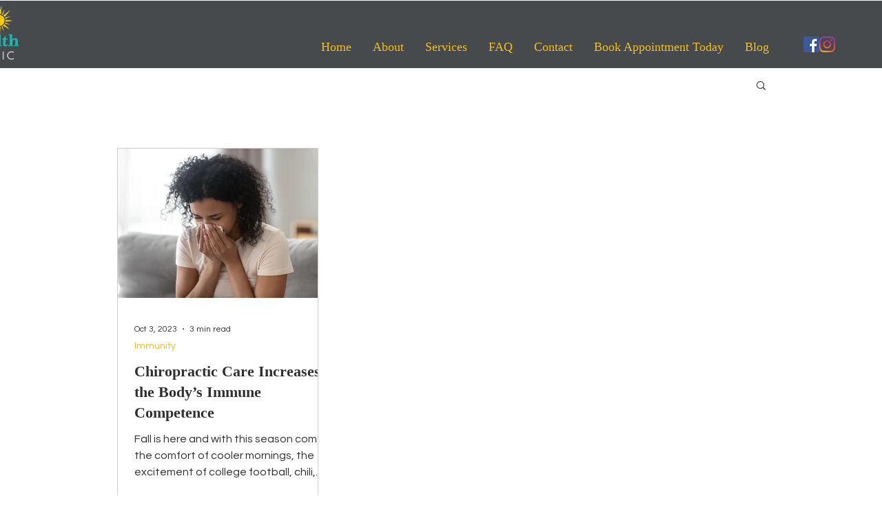

--- FILE ---
content_type: text/javascript
request_url: https://widgets.leadconnectorhq.com/loader.js
body_size: 2355
content:
function s(e,t){let r=n();return(s=function(e,t){return e-=453,r[e]})(e,t)}function n(){let e=["status","split","952581krNasQ","marketplace-u-r-l","head",'script[src*="loader.js"]',"length","documentElement","body","24ZtiifO","11weNAMO","style","getAttribute","?chatType=",".button.primary","addEventListener","setAttribute","805896shMERP","src","readyState","#hl-cc-preference-popup","replace","3536230vovouL","1857412mRsbZf","3GcwGYl","div[data-chat-widget]","removeEventListener","hasOwnProperty","currentScript","Error fetching widget data:","appendChild","tagName","remove","substring","GET","script","querySelector","chat-widget","data-widget-id","button.hl-cc-preference-popup-button.save","HEAD","1637638mnRcpd","removeChild","2232630ysAVNs",".button.secondary","6bjYgqu","https://www.google.com/recaptcha/api.js?render=explicit","data-cookie-banner","cookie-config","type","chat-type","div:last-of-type","value","Error: fail to load the chat-widget","div","data-stencil-namespace","name","/chat-widget/public/config/","createElement","Multiple chat-widget elements found.","/chat-widget/chat-widget.esm.js?v=","click",".button.customize",".hl-cookie-consent-banner","catch","lastIndexOf","data-cdn-url","getTime","querySelectorAll","cssText","builder-preview-version","/chat-widget/public/config/default/","disconnect","location-id","error","module","data-location-id","attributes","loading","https://services.leadconnectorhq.com","Error:","message","data-resources-url","location","then","Fail to load widget","log","application/json","warn","noModule","pop","/chat-widget/loader.js","1045741fhWNTx","position: fixed; z-index: 9999;"];return(n=function(){return e})()}(()=>{for(var e=s,t=n();;)try{if(967491==+parseInt(e(467))+-parseInt(e(510))/2*(-parseInt(e(493))/3)+-parseInt(e(492))/4+parseInt(e(491))/5*(-parseInt(e(514))/6)+parseInt(e(471))/7*(parseInt(e(478))/8)+parseInt(e(486))/9+-parseInt(e(512))/10*(parseInt(e(479))/11))break;t.push(t.shift())}catch(e){t.push(t.shift())}})(),(()=>{let p=s;document[p(497)]=document[p(497)]||(e=p,(o=document.getElementsByTagName("script"))[o[e(475)]-1]);var e,m=document[p(497)][p(546)],h=m[p(535)]&&m[p(535)][p(521)],v=m[p(507)]&&m["data-widget-id"][p(521)],f=m[p(545)]&&m[p(545)][p(521)],g=m[p(516)]&&m["data-cookie-banner"][p(521)],w=document.currentScript?document[p(497)].parentNode:document[p(477)];if(w.tagName===p(509)){for(var t=document.querySelectorAll("div"),r=0;r<t[p(475)];r++){for(var n=t[r][p(537)](p(474)),c=0;c<n[p(475)];c++)if(n[c]===document.currentScript){w=t[r];break}if(w!==document[p(497)].parentNode)break}"HEAD"===w[p(500)]&&((o=document[p(505)](p(520)))?w=o:document[p(477)]?w=document.body:((w=document.createElement(p(523)))[p(480)][p(538)]=p(468),document[p(476)].appendChild(w)))}function b(t,r,n){let c=p;if(r){let e=n+c(540)+r;t&&(e+=c(482)+t);try{fetch(e,{method:"GET",headers:{"Content-Type":"application/json","location-id":r}})[c(459)](e=>{e.json()})[c(533)](e=>(c,{success:!1}))}catch(e){}}}function y(e){var t=p,e=("; "+document.cookie).split("; "+e+"=");return 2===e[t(475)]?e[t(465)]()[t(470)](";").shift():null}function E(){let e=p,l=document[e(505)](e(532)),t=y(e(517));if(t)try{return!1!==JSON.parse(t)}catch(e){return!0}return!l||new Promise(c=>{let t=e,a=!1,r=l.querySelector(t(483)),n=l[t(505)](t(513)),o=l.querySelector(t(531)),i=()=>{let e=setInterval(()=>{y(s(517))&&(clearInterval(e),!a)&&(a=!0,c(!0))},100)},d=()=>{var e=t;a||(i(),r&&r.removeEventListener("click",d),n&&n[e(495)]("click",d),o&&o[e(495)]("click",u))},u=()=>{let e=t,n=()=>{var e,t,r=s,n=document[r(505)](r(489));return!!n&&(e=n[r(505)](r(508)),n=n.querySelector("button.hl-cc-preference-popup-button.reject"),t=()=>{let e=setInterval(()=>{y(s(517))&&(clearInterval(e),!a)&&(a=!0,c(!0))},100)},e&&e[r(484)](r(530),t),n&&n[r(484)](r(530),t),!0)};n()||new MutationObserver((e,t)=>{var r=s;n()&&t[r(541)]()}).observe(document[e(477)],{childList:!0,subtree:!0})};r&&r[t(484)](t(530),d),n&&n.addEventListener(t(530),d),o&&o[t(484)](t(530),u)})}async function a(){var e=p;if(g||void 0===g){var t=document.querySelector(e(532)),r=y(e(517));if((g||t&&!r)&&!await E())return}var t=document[e(527)](e(504)),r=(t[e(518)]=e(544),t[e(487)]=h+(e(529)+(new Date)[e(536)]()),document[e(527)]("script")),n=(r[e(464)]=!0,r[e(487)]=h+"/chat-widget/chat-widget.js",r[e(485)](e(457),h+"/chat-widget/chat-widget.js"),r[e(485)](e(516),g),r.setAttribute(e(524),h+e(506)),document.createElement(e(504))),n=(n[e(487)]=e(515),n[e(485)]("defer",""),n[e(485)]("async",""),document[e(505)](e(494))),c=document.getElementsByTagName(e(506));if(null!==n&&0===c.length){m=n[e(546)],f=m["data-location-id"];try{n[e(501)]?n[e(501)]():n.parentNode[e(511)](n)}catch(e){}}var a=null;if(f||0===c[e(475)]&&!n&&v)for(var a=document[e(527)](e(506)),o=m[e(475)]-1;0<=o;o--){var i=m[o][e(525)],d=m[o][e(521)];try{i=i[e(490)]("data-","")}catch(e){}a[e(485)](i,d)}if(a){var n=a.getAttribute("widget-id");if(n){var u=a;let c=p,e=u[c(481)](c(472))||c(454);fetch(e+c(526)+n,{method:c(503),headers:{"Content-Type":c(462),"widget-id":n}})[c(459)](e=>e.json()).then(e=>{var t=c;if(e){if(e[t(469)]&&200!==e[t(469)])throw new Error(e[t(456)]);var r,n=e.config;for(r in n)n[t(496)](r)&&u[t(485)](r,n[r]);w.appendChild(u)}})[c(533)](e=>{var t=c;u[t(501)]()})}else n=a[e(481)](e(542)),b(a[e(481)](e(519))||"",n,a[e(481)](e(472))||e(454)),w[e(499)](a)}else{c&&c.length,c[e(475)];var l,s,n=document[e(505)](e(506));!a&&n&&(c=n&&n?.getAttribute(e(519))||"",l=n&&n?.[e(481)](e(542))||"",s=n?.[e(481)](e(472))||e(454),n?.[e(481)](e(539))||b(c,l,s))}n=t,c=r,l=p,document[l(473)].appendChild(n),document[l(473)].appendChild(c)}m["data-resources-url"]||(e=document.currentScript[p(487)][p(534)]("/"),o=document[p(497)][p(487)].substring(0,e),document[p(497)][p(485)](p(457),o+p(466)));var h=h||(document.currentScript[p(487)]?(e=document[p(497)].src[p(534)]("/"),document[p(497)][p(487)][p(502)](0,e)):window[p(458)].origin),o=async()=>{var e=p,t=document.querySelector(e(532)),e=y(e(517));(g||t&&!e)&&(t||await new Promise(n=>{let c=s,e=document[c(505)](c(532));if(e)return n(!0);let t=new MutationObserver((e,t)=>{var r=c;document.querySelector(r(532))&&(t[r(541)](),n(!0))});t.observe(document.body,{childList:!0,subtree:!0}),setTimeout(()=>{var e=c;t[e(541)](),n(!1)},15e3)}),!await E())||a()};document[p(488)]!==p(453)?o():document[p(484)]("DOMContentLoaded",o)})();

--- FILE ---
content_type: text/javascript
request_url: https://widgets.leadconnectorhq.com/chat-widget/p-DUQXxLSu.js
body_size: 12957
content:
import{k as e}from"./p-DtHhXbDc.js";const t="lead-connecter-text-widget-prompt-dismissed",o="lead-connecter-text-widget-input-values",a="lead-connecter-live-widget-message-data",n="lead-connecter-live-chat-unsent-message",r="lead-connecter-live-chat-uploaded-files",i="lead-connecter-widget-was-offline",s="wss://retell-ai-4ihahnq7.livekit.cloud";var c,l,d,u;!function(e){e[e.INIT=0]="INIT",e[e.IN_PROGRESS=1]="IN_PROGRESS",e[e.COMPLETED=2]="COMPLETED",e[e.ERROR=3]="ERROR"}(c||(c={})),function(e){e[e.NOT_VALIDATED=0]="NOT_VALIDATED",e[e.REQUIRED=1]="REQUIRED",e[e.INVALID=2]="INVALID",e[e.VALID=3]="VALID"}(l||(l={})),function(e){e.EMAIL_SMS_CHAT="emailChat",e.LIVE_CHAT="liveChat",e.WA_CHAT="waChat",e.ALL_IN_ONE_CHAT="allInOneChat",e.LIVE_PLUS_EMAIL_CHAT="both",e.VOICE_CHAT="voiceAiChat"}(d||(d={})),function(e){e.FEEDBACK="feedback",e.CONTACT_DETAILS_REQUESTED="CONTACT_DETAILS_REQUESTED",e.USER_INACTIVITY="USER_INACTIVITY",e.VISITOR_INACTIVITY="VISITOR_INACTIVITY",e.ACKNOWLEDGEMENT="ACKNOWLEDGEMENT",e.MESSAGE="MESSAGE",e.TYPING_OFF="TYPING_OFF",e.TYPING_ON="TYPING_ON",e.OUTSIDE_OFFICE_HOURS="OUTSIDE_OFFICE_HOURS",e.CHAT_SELECTION="CHAT_SELECTION"}(u||(u={}));const f={name:{id:"1",name:"name",type:"text",placeholder:"Name",label:"Name",fieldKey:"contact.name",isRequired:!0},phone:{id:"2",name:"phone",type:"tel",placeholder:"Phone",label:"Phone",fieldKey:"contact.phone",isRequired:!0},email:{id:"3",name:"email",type:"email",placeholder:"Email",label:"Email",fieldKey:"contact.email",isRequired:!0},message:{id:"4",name:"message",type:"textarea",placeholder:"Message",label:"Message",fieldKey:"contact.message",isRequired:!0}},p="lc-captcha",h={en:"en-us",de:"de",fr:"fr-fr",nl:"nl",nl_BE:"nl",hu:"hu",pt:"pt-pt",es:"es"};var g,m;!function(e){e.ChatWidget="chat_widget",e.WAChatWidget="whatsapp_chat_widget"}(g||(g={})),function(e){e.CONTACT_DETAILS_REQUESTED="CONTACT_DETAILS_REQUESTED"}(m||(m={}));const w={[m.CONTACT_DETAILS_REQUESTED]:"contact_details_requested"},b="lc-chat-widget-enter-contact-details-msg";var v,I;!function(e){e.TOP_LEFT="top-left",e.TOP_CENTER="top-center",e.TOP_RIGHT="top-right",e.BOTTOM_LEFT="bottom-left",e.BOTTOM_CENTER="bottom-center",e.BOTTOM_RIGHT="bottom-right",e.MIDDLE_LEFT="middle-left",e.MIDDLE_CENTER="middle-center",e.MIDDLE_RIGHT="middle-right"}(v||(v={})),function(e){e.AVATAR="avatar"}(I||(I={}));const C={MESSAGE_CHAT_CIRCLE:"messageChatCircle",MESSAGE_CHAT_SQUARE:"messageChatSquare",MESSAGE_SQUARE:"messageSquare",MESSAGE_DOTS_CIRCLE:"messageDotsCircle",MESSAGE_WHATSAPP:"messageWhatsApp",PHONE_CALL_01:"phoneCall01",PHONE:"phone",PHONE_OUTGOING_02:"phoneOutgoing02"},E={CHECK:"Check",CIRCLE_CHECK:"CheckCircle",MESSAGE_DOTS_CIRCLE:"MessageDotsCircle",MESSAGE_SMILE_SQUARE:"MessageSmileSquare"},y={"en-US":"en-us","fr-CA":"fr-ca","fr-FR":"fr-fr","pt-PT":"pt-pt","pt-BR":"pt-br",sv:"sv-se",da:"da-dk",fr_CA:"fr-ca",fr_FR:"fr-fr",pt_PT:"pt-pt",pt_BR:"pt-br"},x={MAX_FILES:5,MAX_FILE_SIZE:26214400,SUPPORTED_TYPES:[".jpg",".jpeg",".png",".gif",".heic",".pdf"],API_ENDPOINTS:{getCreateAttachmentsUrl:(e,t,o,a)=>a?`${e}/chat-widget/attachments-url/${t}/${o}/${a}`:`${e}/chat-widget/attachments-url/${t}/${o}`,getChatWidgetAttachmentsUrl:(e,t,o,a)=>a?`${e}/chat-widget/chat-widget-attachments/${t}/${o}/${a}`:`${e}/chat-widget/chat-widget-attachments/${t}/${o}`},NOTIFICATION_DELAY:5e3},T="blue",O="teal",_="tan",S="lavender",M="golden",k="custom",F={[T]:{name:T,colors:{chatBubbleColor:"#155EEF",backgroundColor:"#ffffff",headerColor:"#0040C1",buttonColor:"#155EEF",avatarBackgroundColor:"#ffffff",avatarBorderColor:"#155EEF",senderMessageColor:"#155EEF",receivedMessageColor:"#F2F4F7"},typography:{fontFamily:"Roboto, 'Helvetica Neue', Helvetica, Arial, sans-serif",colors:{senderMessageTextColor:"#ffffff",receivedMessageTextColor:"#111828",headerMessageTextColor:"#ffffff",systemMessageTextColor:"#344054",welcomeMessageTextColor:"#344054"}}}},A=Object.assign(Object.assign({},F),{[O]:{name:O,colors:{chatBubbleColor:"#039855",backgroundColor:"#ffffff",headerColor:"#05603A",buttonColor:"#039855",avatarBackgroundColor:"#ffffff",avatarBorderColor:"#039855",senderMessageColor:"#039855",receivedMessageColor:"#F2F4F7"},typography:{fontFamily:"Roboto",colors:{senderMessageTextColor:"#ffffff",receivedMessageTextColor:"#111828",headerMessageTextColor:"#ffffff",systemMessageTextColor:"#344054",welcomeMessageTextColor:"#344054"}}},[_]:{name:"tan",colors:{chatBubbleColor:"#E04F16",backgroundColor:"#ffffff",headerColor:"#932F19",buttonColor:"#E04F16",avatarBackgroundColor:"#ffffff",avatarBorderColor:"#E04F16",senderMessageColor:"#E04F16",receivedMessageColor:"#F2F4F7"},typography:{fontFamily:"Roboto",colors:{senderMessageTextColor:"#ffffff",receivedMessageTextColor:"#111828",headerMessageTextColor:"#ffffff",systemMessageTextColor:"#344054",welcomeMessageTextColor:"#344054"}}},[M]:{name:M,colors:{chatBubbleColor:"#CA8504",backgroundColor:"#ffffff",headerColor:"#854A0E",buttonColor:"#CA8504",avatarBackgroundColor:"#ffffff",avatarBorderColor:"#CA8504",senderMessageColor:"#CA8504",receivedMessageColor:"#F2F4F7"},typography:{fontFamily:"Roboto",colors:{senderMessageTextColor:"#ffffff",receivedMessageTextColor:"#111828",headerMessageTextColor:"#ffffff",systemMessageTextColor:"#344054",welcomeMessageTextColor:"#344054"}}},[S]:{name:S,colors:{chatBubbleColor:"#6938EF",backgroundColor:"#ffffff",headerColor:"#4A1FB8",buttonColor:"#6938EF",avatarBackgroundColor:"#ffffff",avatarBorderColor:"#6938EF",senderMessageColor:"#6938EF",receivedMessageColor:"#F2F4F7"},typography:{fontFamily:"Roboto",colors:{senderMessageTextColor:"#ffffff",receivedMessageTextColor:"#111828",headerMessageTextColor:"#ffffff",systemMessageTextColor:"#344054",welcomeMessageTextColor:"#344054"}}},[k]:{name:k,colors:F[T].colors,typography:F[T].typography}}),N="#12b76a";let $=null,L=null;const R=async function({serverConfig:e,conversationId:t,lastMessageId:o="",pageLimit:a=10,isDummy:n=!1}){if(n)return new Promise((e=>{setTimeout((()=>{e({messages:[{_id:"abc",body:"How are you",direction:"incoming",dateAdded:"2023-09-26T14:36:49.566Z",messageType:29},{_id:"abc",body:"I am good",direction:"outgoing",dateAdded:"2023-09-26T14:36:49.566Z",messageType:29}],lastMessageId:"24"})}),2e3)}));let r=await fetch(e.marketplaceURL+`/conversations/providers/live-chat/messages/search?conversationId=${t}&locationId=${e.locationId}&lastMessageId=${o}&pageLimit=${a}`,{method:"GET",headers:ce({locationId:e.locationId,widgetId:e.widgetId,defaultWidget:e.defaultWidget,developerVersion:e.developerVersion})});return r.ok?await r.json():void 0},D=async function({serverConfig:e,messageText:t,attachments:o,isDummy:a=!1}){if(a)return new Promise((e=>{setTimeout((()=>{e({locationId:"hgHI41V5EbRCGvQ6p4TD",visitorId:"6c824709-c715-4236-9c39-630d37c899aa",conversationId:"wY7PF1PGLszMIw7LifDq",token:"123",messageDetails:{id:"PQp1TkzluJ8dmb82gLEk",dateAdded:"2023-09-26T17:23:39.981Z"},traceId:"da4c5312-3139-970b-8201-8e5dc0b4918e"})}),2e3)}));const n=async()=>{const a=se({locationId:e.locationId,message:t,attachments:o,widgetId:e.widgetId,defaultWidget:e.defaultWidget});return fetch(e.marketplaceURL+"/conversations/providers/live-chat/messages",{method:"POST",body:JSON.stringify(a),headers:ce({locationId:e.locationId,widgetId:e.widgetId,defaultWidget:e.defaultWidget,developerVersion:e.developerVersion})}).then((e=>e.text().then((t=>({response:e,responseBody:t}))))).then((({response:e,responseBody:t})=>{if(e.ok)return JSON.parse(t);if(400===e.status){const e=JSON.parse(t);if(e.message.includes("clear conversation id and token"))throw new Error("ConversationIsDeleted");throw new Error("Bad Request: "+e.message)}throw new Error("Request failed")}))};return n().catch((t=>{if("ConversationIsDeleted"===t.message){if(ne(e.locationId,e.widgetId),e.enableContactForm)throw t;return n().then((e=>(e.errorMessage=!0,e)))}throw t}))},P=async function({serverConfig:e,feedback:t,isDummy:o=!1}){if(o)return new Promise((e=>{setTimeout((()=>{e({success:"true",traceId:"da4c5312-3139-970b-8201-8e5dc0b4918e"})}),2e3)}));const a=ie({locationId:e.locationId,widgetId:e.widgetId,defaultWidget:e.defaultWidget}),n={locationId:e.locationId,conversationId:a.conversationId,feedback:t,type:"Live_Chat"};let r=await fetch(e.marketplaceURL+"/conversations/providers/live-chat/feedback",{method:"POST",body:JSON.stringify(n),headers:ce({locationId:e.locationId,widgetId:e.widgetId,defaultWidget:e.defaultWidget,developerVersion:e.developerVersion})});if(r.ok)return await r.json();throw new Error("responseData.")},j=(e,t)=>{var o,a,n;if("TransportError"===e.type)t.io&&t.io.opts&&(t.io.opts.transports=t.io.opts.transports.includes("websocket")?["polling"]:["websocket","polling"]),V(t);else if(null===(o=e.message)||void 0===o?void 0:o.includes("timeout")){if(t.io&&t.io.opts){const e=Math.min(1.5*t.io.opts.timeout,6e4);t.io.opts.timeout=e}}else(null===(a=e.message)||void 0===a?void 0:a.includes("unauthorized"))?re({data:{locationId:"",widgetId:"",socketConnected:!1}}):(null===(n=e.message)||void 0===n?void 0:n.includes("xhr poll error"))&&t.io&&t.io.opts&&(t.io.opts.transports=["websocket"])},V=e=>{if(e&&e.io&&e.io.opts){const t=Math.min(e.io.opts.reconnectionAttempts+5,20),o=Math.min(1.2*e.io.opts.timeout,6e4);e.io.opts.reconnectionAttempts=t,e.io.opts.timeout=o,e.disconnected&&e.connect()}},U=()=>{$&&($.disconnect(),$=null),L=null},B=function({socketLib:e,serverConfig:t,isDummy:o=!1,onMessage:a}){const n=ie({locationId:t.locationId,widgetId:t.widgetId,defaultWidget:t.defaultWidget});if(null==n?void 0:n.chatEndedDueToInactivity)return $&&U(),null;if(!1===(null==n?void 0:n.socketConnected))return $&&($.connected&&$.disconnect(),U()),null;if($){if($.connected)return L=a,$;U()}const r=ie({locationId:t.locationId,widgetId:t.widgetId,defaultWidget:t.defaultWidget}),i={path:"/sockets-live-chat/socket.io",transports:["websocket","polling"],reconnection:!(null==n?void 0:n.chatEndedDueToInactivity),reconnectionAttempts:(null==n?void 0:n.chatEndedDueToInactivity)?0:10,reconnectionDelay:2e3,reconnectionDelayMax:1e4,timeout:3e4,connectionStateRecovery:!0,pingTimeout:6e4,pingInterval:25e3,forceNew:!0,query:Object.assign(Object.assign({authorization:`Bearer ${(null==r?void 0:r.token)||""}`,channel:"CHAT_WIDGET",source:"CHAT_WIDGET_VISITOR",authClassId:(null==r?void 0:r.visitorId)||"",locationId:t.locationId,visitorId:(null==r?void 0:r.visitorId)||""},t.widgetId&&{widgetId:t.widgetId}),{isDummy:o,version:"2021-07-28",path:"/sockets-live-chat/socket.io"})};if(!(null==r?void 0:r.token))return null;if(!t.locationId)return null;const s=e.connect(t.marketplaceURL,i);return s.on("connect",(()=>{const e=ie({locationId:t.locationId,widgetId:t.widgetId,defaultWidget:t.defaultWidget});!1!==(null==e?void 0:e.socketConnected)?re({data:{locationId:t.locationId,widgetId:t.widgetId,socketConnected:!0}}):s.disconnect()})),s.on("connect_error",(e=>{var o,a,n,r;(null===(o=e.message)||void 0===o?void 0:o.includes("unauthorized"))||(null===(a=e.message)||void 0===a?void 0:a.includes("401"))?re({data:{locationId:t.locationId,widgetId:t.widgetId,socketConnected:!1}}):(null===(n=e.message)||void 0===n?void 0:n.includes("403"))||(null===(r=e.message)||void 0===r?void 0:r.includes("forbidden"))||j(e,s)})),s.on("reconnect",(()=>{const e=ie({locationId:t.locationId,widgetId:t.widgetId,defaultWidget:t.defaultWidget});!1!==(null==e?void 0:e.socketConnected)?re({data:{locationId:t.locationId,widgetId:t.widgetId,socketConnected:!0}}):s.disconnect()})),s.on("reconnect_attempt",(()=>{})),s.on("reconnect_failed",(()=>{re({data:{locationId:t.locationId,widgetId:t.widgetId,socketConnected:!1}})})),s.on("reconnect_error",(()=>{})),s.on("sendMessage",((e,t)=>{L&&L(e),"function"==typeof t&&"MESSAGE"===e.event&&t({ack:!0})})),s.on("disconnect",(e=>{if("io server disconnect"===e){const e=ie({locationId:t.locationId,widgetId:t.widgetId,defaultWidget:t.defaultWidget});if(null==e?void 0:e.chatEndedDueToInactivity)return void re({data:{locationId:t.locationId,widgetId:t.widgetId,socketConnected:!1}})}else"io client disconnect"===e&&(L=null,re({data:{locationId:t.locationId,widgetId:t.widgetId,socketConnected:!1}}))})),$=s,L=a,s};var H=Object.freeze({__proto__:null,attemptConnectionRecovery:V,cleanupSocketConnection:U,connectSocket:B,createWebCall:async(e,t,o,a,n,r,i,s)=>{try{const c=`${t}/chat-widget/public/start-voice-ai-call/${e}`,l={"Content-Type":"application/json"};let d;d=o&&a?{contactId:o,callId:a}:o?{contactId:o}:void 0,n&&(d=Object.assign(Object.assign({},d),{widgetId:n})),r&&(d=Object.assign(Object.assign({},d),r)),i&&(d=Object.assign(Object.assign({},d),{locationId:i})),s&&(d=Object.assign(Object.assign({},d),{captchaToken:s}));const u=await fetch(c,{method:"POST",headers:l,body:JSON.stringify(d)}),f=await u.text();if(!u.ok){let e;try{e=JSON.parse(f)}catch(t){e={}}return{status:u.status,statusText:u.statusText,error:!0,errorResponse:f,errorData:e,isConcurrentCallLimit:9015===e.code&&e.error.includes("concurrent calls allowed per location")}}const p=JSON.parse(f);return{accessToken:p.accessToken,callId:p.callId,contactId:p.contactId,status:u.status,error:!1}}catch(e){return{status:500,statusText:"Network Error",error:!0,errorMessage:e.message}}},getPreviousChatMessages:R,handleSocketError:j,postFeedback:P,postMessage:D});const z=function(e,t=localStorage){let o=t.getItem(e);if(null===o)o={};else try{o=JSON.parse(o)}catch(t){console.error("error reading local storage key:"+e),o={}}return o},G=function(e=86400,o=""){let a=!0,n=!1,r="",i="";const s=z(o+t);if(s.hasOwnProperty("value")&&s.value){const t=s.expires_at,o=(new Date).getTime();t-o<1e3*e&&t-o>0&&(a=!1)}if(a){const e=K();if(e.name){n=!0,r=e.name;try{i=r.split(" ")[0]}catch(e){console.warn(e)}}}return{showPrompt:a,isRevisit:n,userName:r,firstName:i}},W=function(e=86400,o=""){const a=(new Date).getTime()+1e3*e;localStorage.setItem(o+t,JSON.stringify({value:!0,expires_at:a}))},q=function(e,t){let o=e,a=!1;if(!e||!window.libphonenumber)return{formattedNumber:o,phoneValid:a};try{const n=window.libphonenumber.parsePhoneNumberFromString(e,t);o=n.country&&n.isValid()&&n.country!==t?n.formatInternational():n.country&&n.isValid()?n.formatNational():e,a=n.isValid()}catch(e){console.error(e)}return{formattedNumber:o,phoneValid:a}},J=function(e,t,o,a){var n;const r={};let i=!0;const s=o=>{const a=e?e[o.value]:"";if("1"===o.id&&"name"===o.value)a&&""!==a.trim()||(r[o.value]=l.REQUIRED,i=!1);else if("PHONE"===o.dataType||"tel"===o.type){const e=q(a,t);r[o.value]=e.phoneValid?l.VALID:l.INVALID,i=e.phoneValid&&i}else if("EMAIL"===o.dataType||"email"===o.type){const e=Boolean(/^(([^<>()\[\]\\.,;:\s@"]+(\.[^<>()\[\]\\.,;:\s@"]+)*)|(".+"))@((\[[0-9]{1,3}\.[0-9]{1,3}\.[0-9]{1,3}\.[0-9]{1,3}\])|(([a-zA-Z\-0-9]+\.)+[a-zA-Z]{2,}))$/.test(a));r[o.value]=e?l.VALID:l.INVALID,i=e&&i}else"4"===o.id&&"message"===o.value&&(a&&""!==a.trim()||(r[o.value]=l.REQUIRED,i=!1))},c=["name","phone","email","message"];if((null===(n=null==o?void 0:o.contactFormOptionsDetails)||void 0===n?void 0:n.length)>0)o.contactFormOptionsDetails.forEach((t=>{(e=>{var t;return null===(t=null==o?void 0:o.contactFormOptionsDetails)||void 0===t?void 0:t.some((t=>t.value===e&&!t.disabled))})(t.value)&&(c.includes(t.value)||(null==e?void 0:e.hasOwnProperty(t.value))&&null!==e[t.value]&&""!==e[t.value]&&void 0!==e[t.value]?s(t):r[t.value]=l.VALID)})),c.forEach((e=>{const t=o.contactFormOptionsDetails.find((t=>t.value===e));t&&s(t)}));else{const e=[{id:"1",value:"name",type:"text"}];"liveChat"!==a&&e.push({id:"4",value:"message",type:"text"}),(null==o?void 0:o.isPhoneFieldEnabled)&&e.push({id:"2",value:"phone",type:"tel"}),(null==o?void 0:o.isEmailFieldEnabled)&&e.push({id:"3",value:"email",type:"email"}),e.forEach((e=>{s(e)}))}return s({id:"1",value:"name",dataType:"TEXT",type:"text"}),{isValid:i,status:r}};function X(e){let t=null,o=null,a=null;if(e){try{const t=document.createElement("div");t.id=p,e.appendChild(t)}catch(e){console.log("fail to integrate captcha")}const r=e.children;for(var n=0;n<r.length;n++){if(r[n].hasAttribute("slot"))if("open-icon"===r[n].getAttribute("slot"))t=r[n].outerHTML;else if("close-icon"===r[n].getAttribute("slot"))o=r[n].outerHTML;else if("input-field"===r[n].getAttribute("slot")&&(a={[f.name.name]:"",[f.phone.name]:"",[f.email.name]:"",[f.message.name]:""},r[n].children&&r[n].children.length>0))for(let e=0;e<r[n].children.length;e++){const t=r[n].children[e],o=parseInt(t.getAttribute("data-order"));!isNaN(o)&&o>0&&(o>0&&o<10&&(a[f.name.name]=a[f.name.name]+t.outerHTML),o>10&&o<20&&(a[f.phone.name]=a[f.phone.name]+t.outerHTML),o>20&&o<30&&(a[f.email.name]=a[f.email.name]+t.outerHTML),o>30&&o<40&&(a[f.message.name]=a[f.message.name]+t.outerHTML))}r[n].hasOwnProperty("remove")&&r[n].remove()}}return{openIcon:t,closeIcon:o,inputFields:a}}const Y=function(e={},t){delete(e=Object.assign({},e)).status;try{if(t.isValid)localStorage.setItem(o,JSON.stringify(e));else{const a=t.status;if(a){const t=Object.keys(a);for(let o=0;o<t.length;o++){const n=t[o];a[n]!==l.VALID&&delete e[n]}localStorage.setItem(o,JSON.stringify(e))}}}catch(e){console.log(e)}},K=function(){return z(o)};function Q(e,t,o="",a){a&&a("event",e,{send_to:"G-1X0XQRMB4F",event_category:"web-chat",event_label:t})}function Z(e,t){let o=e;try{if(window.libphonenumber){const a=window.libphonenumber.parsePhoneNumberFromString(e,t);(null==a?void 0:a.country)&&(null==a?void 0:a.isValid())&&(o=null==a?void 0:a.formatInternational())}else if(this.iti&&this.iti.getPhoneNumberWithInternationalCode){const e=this.iti.getPhoneNumberWithInternationalCode();e.dialCode&&(o=`+${e.dialCode} ${o}`)}}catch(e){console.warn(e)}return o}async function ee(t){t?"auto"===t?t=function(e=document.body){const t=e.closest("[lang]");let o=t?t.lang:"en-us";if(2===o.length)o=h[o];else if(!h[o]){const e=o.split("-")[0];h[e]&&(o=h[e])}return o}():y[t]&&(t=y[t]):t="en-us";const o=JSON.parse(sessionStorage.getItem(`lead-connecter-text-widget-i18n-keys.${t}`));if(o&&Object.keys(o).length>0)return o;try{const o=e(`./assets/i18n/${t}.json`),a=await fetch(o);if(a.ok){const e=await a.json();return sessionStorage.setItem(`i18n.${t}`,JSON.stringify(e)),e}}catch(e){console.error(`Error loading locale: ${t}`,e)}return{}}const te={langId:"en",localizedString:{}};function oe(e,t){te.localizedString=e,te.langId=t}function ae(e,t=e){return te.localizedString[e]||t}const ne=function(e,t){t&&localStorage.removeItem(`${e}_${t}_${a}`),localStorage.removeItem(`${e}_${a}`)},re=function({data:e}){var t,o;if(!e.locationId)return;let n=e.locationId;e.widgetId&&(n=`${e.locationId}_${e.widgetId}`);let r=JSON.parse(localStorage.getItem(`${n}_${a}`)||"{}");r=Object.assign(Object.assign(Object.assign({},r),e),{socketConnected:null!==(o=null!==(t=e.socketConnected)&&void 0!==t?t:r.socketConnected)&&void 0!==o&&o}),localStorage.setItem(`${n}_${a}`,JSON.stringify(r))},ie=function({locationId:e,widgetId:t,defaultWidget:o}){let n={};return t&&(n=z(`${e}_${t}_${a}`)),0!==Object.keys(n).length||null!=o&&!o||(n=z(`${e}_${a}`)),n},se=function({locationId:e,message:t,attachments:o,widgetId:a,defaultWidget:n}){const r=ie({locationId:e,widgetId:a,defaultWidget:n}),i={locationId:e,message:t,type:"Live_Chat"};return a&&(i.chatWidgetId=a),r.hasOwnProperty("conversationId")&&(i.conversationId=r.conversationId),o&&o.length>0&&(i.attachments=o),i},ce=function({locationId:e,widgetId:t,defaultWidget:o,developerVersion:a}){const n=ie({locationId:e,widgetId:t,defaultWidget:o}),r={"Content-Type":"application/json"};return n.token&&(r.Authorization="Bearer "+n.token),a&&(r.developer_version=a),r},le=function(e,t=!0){const o=new Date(e);let a=null,n=o.getDate();try{a=new Intl.DateTimeFormat("en",{month:"short"}).format(new Date)}catch(e){console.log(e)}let r=o.getHours(),i=o.getMinutes();return String(i).length<2&&(i=0+String(i)),t&&a?`${n} ${a}, ${r}:${i}`:`${r}:${i}`},de=e=>{var t;try{return null===(t=document.cookie.split("; ").find((t=>t.startsWith(`${e}=`))))||void 0===t?void 0:t.split("=")[1]}catch(e){console.warn(e)}},ue="Roboto, 'Helvetica Neue', Helvetica, Arial, sans-serif",fe=({primaryColor:e,theme:t,height:o,width:a,builderPreviewVersion:n})=>{var r,i;let s="px",c="100%",l="100%";try{"auto"!==o&&o&&!isNaN(parseInt(o))||(o=83,s="vh",c="625px",l="660px"),"auto"!==a&&a&&!isNaN(parseInt(a))||(a=340)}catch(e){console.warn(e)}let d={"--chat-widget-height":`${o}${s}`,"--chat-widget-width":`${a}px`,"--chat-widget-max-height":c,"--chat-widget-branding-max-height":l,"--chat-widget-inline-position":"v2"===n?"absolute":"relative"};e&&null===t&&(d=Object.assign(Object.assign({},d),{"--chat-widget-primary-color":e,"--chat-widget-active-color":e,"--chat-widget-bubble-color":e,"--chat-widget-background-color":A[T].colors.backgroundColor,"--chat-widget-header-color":e,"--chat-widget-header-darken-color":pe(e,20),"--chat-widget-avatar-border-color":"#ffffff","--chat-widget-sender-message-text-color":A[T].typography.colors.senderMessageTextColor,"--chat-widget-received-message-text-color":A[T].typography.colors.receivedMessageTextColor,"--chat-widget-received-message-color":A[T].colors.receivedMessageColor,"--chat-widget-header-message-text-color":A[T].typography.colors.headerMessageTextColor,"--chat-widget-welcome-message-text-color":A[T].typography.colors.welcomeMessageTextColor,"--chat-widget-sender-message-color":e,"--chat-widget-button-color":e,"--chat-widget-system-message-text-color":A[T].typography.colors.systemMessageTextColor,"--chat-widget-font-family":ue,"--ion-font-family":ue,"--ion-color-primary":e,"--ion-color-primary-contrast":"#fff","--color":e}));let u=A[k].colors,f=A[k].typography.fontFamily,p=A[k].typography.colors;return t&&null!==t&&(t.name!==k&&A[t.name]?u=A[t.name].colors:(t.colors&&(u=Object.assign(Object.assign({},u),t.colors)),(null===(r=null==t?void 0:t.typography)||void 0===r?void 0:r.fontFamily)&&(f=t.typography.fontFamily),(null===(i=null==t?void 0:t.typography)||void 0===i?void 0:i.colors)&&(p=t.typography.colors)),f&&ge(f),d=Object.assign(Object.assign({},d),{"--chat-widget-active-color":u.buttonColor,"--chat-widget-bubble-color":u.chatBubbleColor,"--chat-widget-primary-color":u.buttonColor,"--ion-color-primary":u.buttonColor,"--ion-color-primary-contrast":u.backgroundColor,"--chat-widget-background-color":u.backgroundColor,"--chat-widget-header-color":u.headerColor,"--chat-widget-header-darken-color":pe(u.headerColor,20),"--chat-widget-button-color":u.buttonColor,"--chat-widget-avatar-background-color":u.avatarBackgroundColor,"--chat-widget-avatar-border-color":u.avatarBorderColor,"--chat-widget-received-message-color":u.receivedMessageColor,"--chat-widget-sender-message-color":u.senderMessageColor,"--chat-widget-sender-message-text-color":p.senderMessageTextColor,"--chat-widget-received-message-text-color":p.receivedMessageTextColor,"--chat-widget-header-message-text-color":p.headerMessageTextColor||p.senderMessageTextColor,"--chat-widget-welcome-message-text-color":p.welcomeMessageTextColor||p.systemMessageTextColor,"--chat-widget-system-message-text-color":p.systemMessageTextColor,"--chat-widget-font-family":f?`${f}, ${ue}`:ue,"--ion-font-family":f?`${f}, ${ue}`:ue,"--color":u.buttonColor})),Object.entries(d).map((([e,t])=>`${e}:${t}`)).join("; ")};function pe(e,t){if(t=Math.max(0,Math.min(100,t)),e.startsWith("rgba")){const o=e.match(/rgba?\((\d+),\s*(\d+),\s*(\d+),\s*([\d.]+)\)/);if(!o)return e;let a=parseInt(o[1],10),n=parseInt(o[2],10),r=parseInt(o[3],10);const i=parseFloat(o[4]),s=Math.round(t/100*255);return a=Math.max(0,a-s),n=Math.max(0,n-s),r=Math.max(0,r-s),`rgba(${a}, ${n}, ${r}, ${i})`}{let o=parseInt(e.slice(1,3),16),a=parseInt(e.slice(3,5),16),n=parseInt(e.slice(5,7),16);const r=Math.round(t/100*255);o=Math.max(0,o-r),a=Math.max(0,a-r),n=Math.max(0,n-r);const i=e=>e.toString(16).padStart(2,"0");return`#${i(o)}${i(a)}${i(n)}`}}function he(e,t=!1){const o={bubble:{right:t?"0":"20px",bottom:t?"0":"20px"},widget:{right:"20px",bottom:"20px"},prompt:{bottom:"0px",right:t?"00px":"0px"},arrowVariables:{"--chat-widget-prompt-arrow-bottom":"-6px","--chat-widget-prompt-arrow-right":"18px","--chat-widget-prompt-arrow-left":"unset"}};switch(e){case v.BOTTOM_RIGHT:return o;case v.BOTTOM_CENTER:return{bubble:{right:"50%",bottom:"20px",transform:"translateX(50%)"},widget:{right:"50%",bottom:"20px",transform:"translateX(50%)"},prompt:{bottom:"15px",right:"110px"},arrowVariables:{"--chat-widget-prompt-arrow-bottom":"-6px","--chat-widget-prompt-arrow-right":"18px","--chat-widget-prompt-arrow-left":"unset"}};case v.BOTTOM_LEFT:return{bubble:{left:t?"0":"20px",bottom:t?"0px":"20px"},widget:{left:"20px",bottom:"20px"},prompt:{bottom:"0px",left:t?"-12px":"0px"},arrowVariables:{"--chat-widget-prompt-arrow-bottom":"-6px","--chat-widget-prompt-arrow-left":"18px","--chat-widget-prompt-arrow-right":"unset"}};case v.MIDDLE_LEFT:return{bubble:{bottom:"50%",left:"-60px",transform:"translateY(50%)"},widget:{bottom:"50%",left:"80px",transform:"translateY(50%)"},prompt:{bottom:"50px",left:t?"-75px":"-60px"},arrowVariables:{"--chat-widget-prompt-arrow-bottom":"-6px","--chat-widget-prompt-arrow-left":"18px","--chat-widget-prompt-arrow-right":"unset"}};case v.TOP_LEFT:return{bubble:{top:t?"-70px":"20px",left:t?"0px":"20px"},widget:{top:t?"80px":"90px",left:"20px"},prompt:{top:"10px",left:t?"-12px":"0px"},arrowVariables:{"--chat-widget-prompt-arrow-top":"-6px","--chat-widget-prompt-arrow-left":"18px","--chat-widget-prompt-arrow-right":"unset"}};case v.TOP_CENTER:return{bubble:{right:"50%",top:"-60px",transform:"translateX(50%)"},widget:{right:"50%",top:"80px",transform:"translateX(50%)"},prompt:{top:"10px",left:"0px"},arrowVariables:{"--chat-widget-prompt-arrow-top":"-6px","--chat-widget-prompt-arrow-left":"47%","--chat-widget-prompt-arrow-right":"unset"}};case v.TOP_RIGHT:return{bubble:{right:t?"0px":"20px",top:t?"-70px":"20px"},widget:{right:"20px",top:t?"80px":"90px"},prompt:{top:"10px",right:"0px"},arrowVariables:{"--chat-widget-prompt-arrow-top":"-6px","--chat-widget-prompt-arrow-right":"18px","--chat-widget-prompt-arrow-left":"unset"}};case v.MIDDLE_RIGHT:return{bubble:{bottom:"50%",right:"-60px",transform:"translateY(50%)"},widget:{bottom:"50%",right:"80px",transform:"translateY(50%)"},prompt:{bottom:"50px",right:t?"-55px":"-60px"},arrowVariables:{"--chat-widget-prompt-arrow-bottom":"-6px","--chat-widget-prompt-arrow-right":"18px","--chat-widget-prompt-arrow-left":"unset"}};default:return o}}function ge(e){try{const t=`https://fonts.bunny.net/css?family=${e}`,o=`https://fonts.bunny.net/css?family=${e}:bold`;let a=document.querySelector(`link[href="${t}"]`);if(!a){a=document.createElement("link"),a.setAttribute("rel","stylesheet"),a.setAttribute("href",t),document.head.appendChild(a);const e=document.createElement("link");e.setAttribute("rel","stylesheet"),e.setAttribute("href",o),document.head.appendChild(e)}}catch(e){console.warn("fail to inject font",e)}}const me=e=>ae(e.toLowerCase().replace(/\s/g,"_"),e),we=e=>{const t=e.timezone,o=new Date;let a=!1;try{const n=e.openHours;a=!1;const r=o.toLocaleString("en-US",{timeZone:t}),i=new Date(r),s=new Date(i.getTime()+6e4*(i.getTimezoneOffset()-o.getTimezoneOffset()));for(const e of n){if(e.daysOfTheWeek.includes(s.getDay()))for(const t of e.hours){const e=new Date(s);e.setHours(parseInt(t.openHour),parseInt(t.openMinute),0);const o=new Date(s);if(o.setHours(parseInt(t.closeHour),parseInt(t.closeMinute),0),s>=e&&s<=o){a=!0;break}}if(a)break}}catch(e){console.error("Error in Handle Business Hour:",e)}return a},be=(e,t,o)=>{try{const a=e?JSON.parse(e):[],n=null==a?void 0:a.some((e=>"phone"===(null==e?void 0:e.value))),r=null==a?void 0:a.some((e=>"email"===(null==e?void 0:e.value)));return{isPhoneFieldEnabled:(null==a?void 0:a.length)>0?n:t,isEmailFieldEnabled:r||o,contactFormOptionsDetails:a}}catch(e){return console.error("Error parsing contact form options:",e),{isPhoneFieldEnabled:t,isEmailFieldEnabled:o,contactFormOptionsDetails:[]}}};function ve(e,t){return Object.entries(e).sort((([e],[o])=>{const a=t.indexOf(e),n=t.indexOf(o);return-1===a&&-1===n?0:-1===a?1:-1===n?-1:a-n}))}function Ie(e,t){e.addMessage({direction:"informational",text:t,promptAvatar:null,promptAvatarAltText:null,allowAvatarImage:!1}),re({data:{locationId:e.serverConfig.locationId,widgetId:e.serverConfig.widgetId,socketConnected:!1,chatEndedDueToInactivity:!0}}),setTimeout((()=>{const t=e.showStartNewChatMessage();t&&(e.pane.append(t),e.showInputField=!1)}),100)}function Ce({data:e,serverConfig:t,socketIOLib:o,handleSocketMessages:a}){const n=ie({locationId:t.locationId,widgetId:t.widgetId,defaultWidget:t.defaultWidget});if(null==n?void 0:n.chatEndedDueToInactivity)return null;try{return re({data:{visitorId:e.visitorId,token:e.token,conversationId:e.conversationId,locationId:t.locationId,widgetId:t.widgetId,socketConnected:!0}}),B({serverConfig:t,socketLib:o,isDummy:!1,onMessage:a})}catch(e){return console.error("Failed to save auth info and connect socket:",e),re({data:{locationId:t.locationId,widgetId:t.widgetId,socketConnected:!1}}),null}}function Ee(e){const t={};return e.forEach((({id:e,value:o,dataType:a,placeholder:n,label:r,picklistOptions:i})=>{let s=a.toLowerCase();switch(a){case"FILE_UPLOAD":s="file";break;case"MONETORY":s="monetory";break;case"LARGE_TEXT":s="textarea";break;case"PHONE":s="tel";break;case"NUMERICAL":s="number";break;case"SINGLE_OPTIONS":s="select"}t[o]={id:e,name:o,type:s,placeholder:(null==n?void 0:n.trim())?n:r,label:r,isRequired:!0,picklistOptions:i}})),t}function ye(e,t){const o={};for(const t in e){const a=e[t];null!=a&&""!==a&&(o[t]=a)}let a=function(e){const t={additionalContactDetails:{}},o=["name","phone","email","message"];for(const a in e)o.includes(a)?t[a]=e[a]:t.additionalContactDetails[a]=e[a];return t}(o);const n=Object.entries(a.additionalContactDetails).map((([e,o])=>{const a=t.contactFormOptionsDetails.find((t=>t.value===e));return a&&"NUMERICAL"===(null==a?void 0:a.dataType)&&(o=Number(o)),{id:a?a.id:null,field_value:o,label:null==a?void 0:a.label}}));return n&&n.length>0?a.additionalContactDetails=n:delete a.additionalContactDetails,a}const xe=(e,t,o,a,n)=>{var r,i;const s=q(t,(null===(i=null===(r=null==o?void 0:o.getSelectedCountryData())||void 0===r?void 0:r.iso2)||void 0===i?void 0:i.toUpperCase())||a);let c;c=["phone"].includes(e)?s.phoneValid?l.VALID:l.INVALID:null===t||""===t||void 0===t||s.phoneValid?l.VALID:l.INVALID,n=Object.assign(Object.assign({},n),{status:Object.assign(Object.assign({},n.status),{[e]:c})})},Te=(e,t)=>{const o=window.intlTelInputGlobals.getInstance(e).getSelectedCountryData().iso2;t.shadowRoot.querySelectorAll('input[type="tel"]').forEach((t=>{t!==e&&window.intlTelInputGlobals.getInstance(t).setCountry(o)}))};function Oe(e){return e.map((e=>({id:f[e].id,value:e,label:f[e].label,dataType:"tel"===f[e].type?"PHONE":"TEXT",fieldKey:f[e].fieldKey,placeholder:f[e].placeholder})))}function _e(e,t){return e!==d.WA_CHAT&&Boolean(null==t?void 0:t.redirectAction)&&Boolean(null==t?void 0:t.redirectWebsite)}function Se(e,t,o,a){if(e===d.WA_CHAT)return!0;if(e===d.EMAIL_SMS_CHAT)return!0;if(e===d.VOICE_CHAT)return!0;if(e===d.ALL_IN_ONE_CHAT&&o&&a)try{return JSON.parse(a).includes(d.WA_CHAT)&&t===d.WA_CHAT||JSON.parse(a).includes(d.EMAIL_SMS_CHAT)&&t===d.EMAIL_SMS_CHAT}catch(e){return console.warn("Error parsing allInOneChatTypes:",e),!1}return!1}function Me(){try{if("undefined"==typeof navigator||"undefined"==typeof window)return!1;const e=navigator.userAgent,t=e.includes("Macintosh")&&"ontouchend"in document;return/iPad|iPhone|iPod/.test(e)||t}catch(e){return console.warn("Error in isIOSDevice:",e),!1}}const ke=e=>{const t=e%60;return`${Math.floor(e/60).toString().padStart(2,"0")}:${t.toString().padStart(2,"0")}`};function Fe(){let e=!1;try{const t=window.navigator.userAgent;/iPad|Android.*Tablet|Kindle|Silk/i.test(t)||!/(android|bb\d+|meego).+mobile|avantgo|bada\/|blackberry|blazer|compal|elaine|fennec|hiptop|iemobile|ip(hone|od)|iris|kindle|Android|Silk|lge |maemo|midp|mmp|netfront|opera m(ob|in)i|palm( os)?|phone|p(ixi|re)\/|plucker|pocket|psp|series(4|6)0|symbian|treo|up\.(browser|link)|vodafone|wap|windows (ce|phone)|xda|xiino/i.test(t)&&!/1207|6310|6590|3gso|4thp|50[1-6]i|770s|802s|a wa|abac|ac(er|oo|s\-)|ai(ko|rn)|al(av|ca|co)|amoi|an(ex|ny|yw)|aptu|ar(ch|go)|as(te|us)|attw|au(di|\-m|r |s )|avan|be(ck|ll|nq)|bi(lb|rd)|bl(ac|az)|br(e|v)w|bumb|bw\-(n|u)|c55\/|capi|ccwa|cdm\-|cell|chtm|cldc|cmd\-|co(mp|nd)|craw|da(it|ll|ng)|dbte|dc\-s|devi|dica|dmob|do(c|p)o|ds(12|\-d)|el(49|ai)|em(l2|ul)|er(ic|k0)|esl8|ez([4-7]0|os|wa|ze)|fetc|fly(\-|_)|g1 u|g560|gene|gf\-5|g\-mo|go(\.w|od)|gr(ad|un)|haie|hcit|hd\-(m|p|t)|hei\-|hi(pt|ta)|hp( i|ip)|hs\-c|ht(c(\-| |_|a|g|p|s|t)|tp)|hu(aw|tc)|i\-(20|go|ma)|i230|iac( |\-|\/)|ibro|idea|ig01|ikom|im1k|inno|ipaq|iris|ja(t|v)a|jbro|jemu|jigs|kddi|keji|kgt( |\/)|klon|kpt |kwc\-|kyo(c|k)|le(no|xi)|lg( g|\/(k|l|u)|50|54|\-[a-w])|libw|lynx|m1\-w|m3ga|m50\/|ma(te|ui|xo)|mc(01|21|ca)|m\-cr|me(rc|ri)|mi(o8|oa|ts)|mmef|mo(01|02|bi|de|do|t(\-| |o|v)|zz)|mt(50|p1|v )|mwbp|mywa|n10[0-2]|n20[2-3]|n30(0|2)|n50(0|2|5)|n7(0(0|1)|10)|ne((c|m)\-|on|tf|wf|wg|wt)|nok(6|i)|nzph|o2im|op(ti|wv)|oran|owg1|p800|pan(a|d|t)|pdxg|pg(13|\-([1-8]|c))|phil|pire|pl(ay|uc)|pn\-2|po(ck|rt|se)|prox|psio|pt\-g|qa\-a|qc(07|12|21|32|60|\-[2-7]|i\-)|qtek|r380|r600|raks|rim9|ro(ve|zo)|s55\/|sa(ge|ma|mm|ms|ny|va)|sc(01|h\-|oo|p\-)|sdk\/|se(c(\-|0|1)|47|mc|nd|ri)|sgh\-|shar|sie(\-|m)|sk\-0|sl(45|id)|sm(al|ar|b3|it|t5)|so(ft|ny)|sp(01|h\-|v\-|v )|sy(01|mb)|t2(18|50)|t6(00|10|18)|ta(gt|lk)|tcl\-|tdg\-|tel(i|m)|tim\-|t\-mo|to(pl|sh)|ts(70|m\-|m3|m5)|tx\-9|up(\.b|g1|si)|utst|v400|v750|veri|vi(rg|te)|vk(40|5[0-3]|\-v)|vm40|voda|vulc|vx(52|53|60|61|70|80|81|83|85|98)|w3c(\-| )|webc|whit|wi(g |nc|nw)|wmlb|wonu|x700|yas\-|your|zeto|zte\-/i.test(t.substr(0,4))||(e=!0)}catch(e){console.warn(e)}return e}function Ae(){let e=!1;try{const t=window.matchMedia("(display-mode: standalone)").matches,o=!0===window.navigator.standalone,a=document.referrer.includes("android-app://")||""===document.referrer&&t;e=t||o||a}catch(e){console.warn("PWA detection error:",e)}return e}function Ne(e){let t=!1;return(0===e||e)&&(t=!0),t}function $e({serverURL:e,developerVersion:t}){let o={};return t&&e.includes("staging.versionedservices")&&(o.developer_version=t),o}function Le(e){return e.startsWith("http://")||e.startsWith("https://")?e:`https://${e}`}const Re="https://cdn.socket.io/4.8.1/socket.io.esm.min.js",De={maxFiles:x.MAX_FILES,maxFileSize:x.MAX_FILE_SIZE,allowedTypes:x.SUPPORTED_TYPES};class Pe extends Error{constructor(e,t){super(e),this.code=t,this.name="FileUploadError"}}const je=()=>Date.now().toString(36)+Math.random().toString(36).substring(2),Ve=e=>{const t=decodeURIComponent(e);if(!t||0===t.trim().length)throw new Pe("Filename cannot be empty.","EMPTY_FILENAME");if(t.length>255)throw new Pe("Filename is too long. Maximum 255 characters allowed.","FILENAME_TOO_LONG");if(t.includes("\0")||/[\x00-\x1F\x7F]/.test(t))throw new Pe("Filename contains invalid control characters.","INVALID_CONTROL_CHARS");if(t.includes(".."))throw new Pe("Filename cannot contain sequential periods.","DIRECTORY_TRAVERSAL");if(t.includes("\\")||t.includes("//"))throw new Pe("Filename contains path traversal sequences.","PATH_TRAVERSAL");const o=t.lastIndexOf(".");if(o>0){const e=["txt","doc","docx","pdf","jpg","jpeg","png","gif","zip","tar","gz","bz2","rar","7z","exe","msi","dmg","deb","rpm"],a=t.substring(0,o).toLowerCase();if(e.some((e=>a.endsWith("."+e))))throw new Pe("Filename contains multiple extensions which is not allowed.","MULTIPLE_EXTENSIONS")}const a=o>0?t.substring(0,o).toUpperCase():t.toUpperCase();if(["CON","PRN","AUX","NUL","COM1","COM2","COM3","COM4","COM5","COM6","COM7","COM8","COM9","LPT1","LPT2","LPT3","LPT4","LPT5","LPT6","LPT7","LPT8","LPT9"].includes(a))throw new Pe("Filename uses a reserved system name.","RESERVED_NAME");if(!/^[a-zA-Z0-9\s.\-()_\[\]#,]+$/.test(t))throw new Pe("Please use a valid filename without special characters.","INVALID_FILENAME");if(t.startsWith("."))throw new Pe("Filename cannot start with a period (hidden files not allowed).","INVALID_FILENAME_START");if(t.startsWith("-")||t.startsWith(" "))throw new Pe("Filename cannot start with a hyphen or space for security reasons.","INVALID_FILENAME_START");if(t.endsWith(" "))throw new Pe("Filename cannot end with a space.","INVALID_FILENAME_END");if(/\s{3,}/.test(t))throw new Pe("Filename cannot contain more than 2 consecutive spaces.","EXCESSIVE_SPACES");if(o<=0||o===t.length-1)throw new Pe("Filename must have a valid name and extension (e.g., document.pdf).","INVALID_FILENAME_STRUCTURE");const n=t.substring(0,o),r=t.substring(o+1);if(0===n.length||0===r.length)throw new Pe("Filename must have a valid name and extension (e.g., document.pdf).","INVALID_FILENAME_STRUCTURE");return!0},Ue=(e,t=De)=>{var o;if(Ve(e.name),t.maxFileSize&&e.size>t.maxFileSize)throw new Pe("File size exceeds the maximum limit of 25MB.","FILE_TOO_LARGE");if(t.allowedTypes&&t.allowedTypes.length>0){const a="."+(null===(o=e.name.split(".").pop())||void 0===o?void 0:o.toLowerCase()),n=e.type.toLowerCase();if(!t.allowedTypes.some((e=>{if(e.startsWith("."))return a===e.toLowerCase();if(e.includes("*")){const t=e.split("/")[0];return n.startsWith(t+"/")}return n===e})))throw new Pe("File type not supported. Please use images or PDFs only.","UNSUPPORTED_FILE_TYPE")}return!0},Be=(e,t)=>!!t.some((t=>(t.originalName||t.name)===e.name&&t.size===e.size&&t.type===e.type))||!!t.some((t=>(t.originalName||t.name)===e.name&&t.type===e.type)),He=e=>{e.forEach((e=>{e.url&&e.url.startsWith("blob:")&&URL.revokeObjectURL(e.url)}))},ze=e=>new Promise(((t,o)=>{const a=new FileReader;a.onload=()=>{t(a.result)},a.onerror=()=>{o(new Pe("Failed to read file.","FILE_READ_ERROR"))},a.readAsDataURL(e)})),Ge=(e,t={})=>{const{config:o=De,existingFiles:a=[],generateId:n=je}=t,r=[],i=[],s=[];for(let t=0;t<e.length;t++){const c=e[t];try{if(Ue(c,o),Be(c,a)){i.push({file:c,error:new Pe("File has already been attached.","DUPLICATE_FILE")}),s.push(`${c.name}: File has already been attached.`);continue}if(r.some((e=>e.meta.name===c.name&&e.meta.contentType===c.type))){i.push({file:c,error:new Pe("File has already been attached.","DUPLICATE_FILE")}),s.push(`${c.name}: Duplicate file in selection.`);continue}const e=n();r.push({file:c,meta:{id:e,name:c.name,contentType:c.type}})}catch(e){const t=e instanceof Pe?e:new Pe(String(e),"VALIDATION_ERROR");i.push({file:c,error:t}),s.push(`${c.name}: ${t.message}`)}}return{validFiles:r,invalidFiles:i,errors:s}};var We=Object.freeze({__proto__:null,FileUploadError:Pe,checkFileDuplicateEnhanced:Be,cleanupFileUrls:He,generateFileId:je,readFileAsDataUrl:ze,validateAndPrepareFiles:Ge,validateFile:Ue,validateFilename:Ve});const qe=new class{constructor(){this.notifications=[],this.listeners=[]}addNotification(e,t={}){var o;const a=this.generateId(),n={id:a,type:t.type||"info",message:e,autoDismiss:!t.persistent&&(null===(o=t.autoDismiss)||void 0===o||o),dismissDelay:t.dismissDelay||x.NOTIFICATION_DELAY,timestamp:Date.now()};return this.notifications.push(n),this.notifyListeners(),n.autoDismiss&&setTimeout((()=>{this.removeNotification(a)}),n.dismissDelay),a}addError(e,t={}){return this.addNotification(e,Object.assign(Object.assign({},t),{type:"error"}))}addWarning(e,t={}){return this.addNotification(e,Object.assign(Object.assign({},t),{type:"warning"}))}addSuccess(e,t={}){return this.addNotification(e,Object.assign(Object.assign({},t),{type:"success"}))}addInfo(e,t={}){return this.addNotification(e,Object.assign(Object.assign({},t),{type:"info"}))}removeNotification(e){this.notifications=this.notifications.filter((t=>t.id!==e)),this.notifyListeners()}clearAll(){this.notifications=[],this.notifyListeners()}getNotifications(){return[...this.notifications]}subscribe(e){return this.listeners.push(e),()=>{this.listeners=this.listeners.filter((t=>t!==e))}}notifyListeners(){this.listeners.forEach((e=>{try{e([...this.notifications])}catch(e){console.error("Error in notification listener:",e)}}))}generateId(){return`notification_${Date.now()}_${Math.random().toString(36).substring(2,11)}`}},Je=(e,t)=>qe.addError(e,t),Xe=(e,t)=>qe.addWarning(e,t);var Ye=(e,t)=>[...t];export{g as $,E as A,ke as B,d as C,Ee as D,v as E,Pe as F,p as G,N as H,f as I,G as J,X as K,s as L,ee as M,oe as N,Se as O,I as P,be as Q,c as R,b as S,Q as T,J as U,l as V,i as W,Y as X,Z as Y,ye as Z,de as _,Me as a,$e as a0,He as a1,Ae as a2,Fe as a3,K as a4,xe as a5,Te as a6,Je as a7,W as a8,ge as a9,fe as aa,he as ab,P as ac,Oe as ad,Xe as ae,x as af,ze as ag,Ge as ah,je as ai,H as aj,We as ak,ie as b,me as c,B as d,_e as e,u as f,ae as g,le as h,Ne as i,n as j,r as k,R as l,re as m,qe as n,Ie as o,we as p,Re as q,ne as r,ve as s,D as t,Ye as u,w as v,Ce as w,U as x,C as y,Le as z}